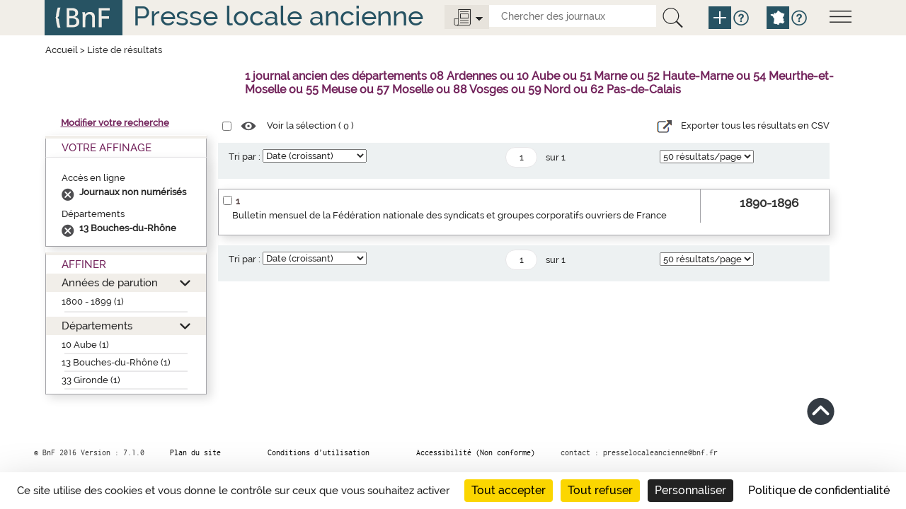

--- FILE ---
content_type: text/html;charset=UTF-8
request_url: https://presselocaleancienne.bnf.fr/cherche?av=true&mot1=&mot2=&relation=et&equRech1=mot&equRech2=mot&typeRechCritere1=all&typeRechCritere2=all&territoire=d08,d10,d51,d52,d54,d55,d57,d88,d59,d62&type=tout&facetteDpt=d10,d13,d13,d13&facetteEnLigne=N&tri=date&nombrePages=1&page=1&taille=50&suppAffinage=d10
body_size: 5228
content:
<!DOCTYPE html>
<html lang="fr">
<head>
	<title>Presse locale ancienne - R&eacute;sultat recherche</title>
	
	<meta charset="UTF-8">
	
	<meta http-equiv="X-UA-Compatible" content="IE=edge" />
    <meta http-equiv="Content-Type" content="text/html; charset=UTF-8" />
    <meta name="viewport" content="width=device-width, initial-scale=1">
    
	<link href="/resources/img/favicon.ico"" rel="shortcut icon"/>
    <link href="/resources/css/bootstrap-3.3.5.min.css" rel="stylesheet">
    <link href="/resources/css/jquery.mCustomScrollbar.css" rel="stylesheet" type="text/css"/>
    <link href="/resources/css/style.css" rel="stylesheet" type="text/css"/>
	
	
	<script src="/resources/js/jquery-1.10.2.js"></script>
	<script src="/resources/js/jquery.mCustomScrollbar.concat.min.js"></script> 
	
	<script src="/resources/js/jquery.serializejson.min.js"></script>
	<script src="/resources/js/jquery.jscrollpane.min.js"></script>
	
	<script src="/resources/js/jquery-ui-1.11.2.js"></script>
	<script src="/resources/js/bootstrap-3.3.5.min.js"></script>
	
	
	<script src="/resources/js/script.js"></script>
	<script src="https://tarteaucitron.io/load.js?domain=presselocaleancienne.bnf.fr&uuid=91ba7c974c752a888f0a2765181efcbea3a33ef9"></script>
	<!--[if lte IE 9]><script src="/resources/js/css3-multi-column.js"></script><![endif]--> 


<link href="/resources/css/res_rech.css" rel="stylesheet" type="text/css"/>
</head>
<body>

	<a href="#main" class="visually-hidden focusable">Aller au contenu principal</a>
<script>
	function remplirInput(id,txt) {
	  document.getElementById(id).value = txt;
	  if (txt == 'tout') {
			$('.options-journaux').attr('src', '/resources/img/icone-options-journal.png')
	  } else {
			$('.options-journaux').attr('src', '/resources/img/icone-options-digital.png')
	  }
	  $('.options-liste').hide();
	}

</script>
<!--header-->
    <header class="header row-flex" role="banner">
    <div class="container">
        <div class="row">
          <div class="col-xs-12">
              <!--menu-->
              <div class="menu">
                <img class="open-menu" src="/resources/img/icone-menu.png" alt="Menu">
                <div class="information">
                  <img class="close-menu" src="/resources/img/icone-quitter.png" alt="quitterMenu"><br class="quitter"/>
                  <div class="description">
                    <a href="null"><span>Liens directs pour chercher des journaux</span></a>
                    <a href="null"><span>Aperçus historiques par département</span></a>
                    <a href="null"><span>En savoir plus sur cette bibliographie</span></a>
                    <a href="null">Toutes les rubriques d'aide</a>
                  </div>
                </div>
              </div>
              <a href="http://www.bnf.fr" target="_blank"><img class="logo-bnf" src="/resources/img/logoBnf.png" alt="Aller sur le site web de la Bibliothèque nationale de France"></a>
              <div class="slogan slogan-article"><a href="/">Presse locale ancienne</a></div>
			  <div class="moteur-recherche">
				  <div class="outils">
					  <img class="options-journaux" src="/resources/img/icone-options-journal.png" alt="Options">
					  <div class="options-liste">
							<div class="opt1"><a onclick="javascript:remplirInput('type','tout');">
								<span>Tous</span> les journaux</a><br class="quitter"/>
							</div>
							<div class="opt2">
								<a onclick="javascript:remplirInput('type','enligne');">
									<span>Seulement</span>
									<span>les journaux</span>
									<span>numérisés</span>
								</a><br class="quitter"/>
							</div>
					  </div>
					  <form action="/cherche" id="rechercheSimpleForm" class="search-form">
					  	<input id="type" type="text" name="type" hidden="hidden"/>
						<input class="search-element" title="Chercher des journaux" placeholder="Chercher des journaux" id="search-mot" name="mot" type="text" value="">
						<button type="submit" title="La recherche interroge la fiche descriptive des journaux mais ne rentre pas dans le contenu des articles." class="btn-recherche-mot" data-toggle="tooltip" data-placement="right" rel="tooltip">
						  <img src="/resources/img/icone-loupe.png" alt="Lancer la recherche" />
						</button>
						<a href="/rechercheAvancee" class="pictos picto-help plus" data-toggle="tooltip" data-placement="right" title="Recherche avancée" rel="tooltip">
                     	  <img src="/resources/img/icone-add.png" alt="Recherche avancée">
                    	</a>
						<a href="#" class="pictos picto-help blue" data-toggle="tooltip" data-placement="right" title='Pour chercher par départements ou croiser plusieurs critères, cliquer sur "Recherche avancée"' rel="tooltip">
						  <i class="icon-help" data-icon="&#xe602;"></i>
						</a>
						<a href="/" class="pictos picto-help plus pictos-recherche-carte" data-toggle="tooltip" data-placement="right" title="Recherche par carte" rel="tooltip">
						  <img src="/resources/img/icone-map.png" alt="Recherche par carte">
						</a>
						<a href="#" class="pictos picto-help blue" data-toggle="tooltip" data-placement="right" title='Pour chercher sur la carte de France par région, département, arrondissement, cliquer sur "Recherche par carte"' rel="tooltip">
						  <i class="icon-help" data-icon="&#xe602;"></i>
						</a>
					  </form>
					</div>	  
			  </div>
              <br class="quitter"/>
          </div>
        </div>
      </div>
    </header><main  role="main" class="main main-article">
	<div id="main" class="container">
		<div class="row menu-flex">
			<!--titre contenu-->
			<div class="col-xs-12">
				<div class="fil-ariane">
					<a href="/">Accueil</a> >  <span>Liste de résultats</span>
				</div>
				<div class="nbnotices" id="result" role="heading" aria-level="1">
					<span class="nb" id="nbNotice">1 journal ancien des départements 08 Ardennes ou 10 Aube ou 51 Marne ou 52 Haute-Marne ou 54 Meurthe-et-Moselle ou 55 Meuse ou 57 Moselle ou 88 Vosges ou 59 Nord ou 62 Pas-de-Calais</span>
				</div>
			</div>
		</div> 
		<div class="row middle-row-flex">
			<div class="col-xs-3 left-side">
<div class="modifier-recherche"><a href="/modifierRecherche">Modifier votre recherche</a></div>
<!-- Facettes -->
				<div class="facettes">
					<div class="facettes-int">
						<!-- Recap de la recherche -->
						<div class="recherche-simple div-opened">
							<h2>Votre Affinage</h2>
							<div class="recap" id="titreRecherche">
								<div class="filtre">
									<div id="titrefacetterachercheDpt" class="titrefacetterecherche">Accès en ligne</div>
									<ul>
									<li class="facetteSiecle">
											<a href="cherche?av=true&mot1=&mot2=&relation=et&equRech1=mot&equRech2=mot&typeRechCritere1=all&typeRechCritere2=all&territoire=d08,d10,d51,d52,d54,d55,d57,d88,d59,d62&type=tout&facetteDpt=d13,d13,d13&facetteEnLigne=N&tri=date&nombrePages=1&page=1&taille=50&suppAffinage=enLigne"></a>
											<span>Journaux non numérisés</span>
										</li>
									</ul>
								</div>
								<div class="filtre">
									<div id="titrefacetterachercheDpt" class="titrefacetterecherche">Départements</div>
									<ul>
									<li class="facetteSiecle">
											<a href="cherche?av=true&mot1=&mot2=&relation=et&equRech1=mot&equRech2=mot&typeRechCritere1=all&typeRechCritere2=all&territoire=d08,d10,d51,d52,d54,d55,d57,d88,d59,d62&type=tout&facetteDpt=d13,d13,d13&facetteEnLigne=N&tri=date&nombrePages=1&page=1&taille=50&suppAffinage=d13"></a>
											<span>13 Bouches-du-Rhône</span>
										</li>
									</ul>
								</div>
								</div>
						</div>
						<!-- Affiner -->
						<div class="affiner">
							<h2>Affiner</h2>
							<div id="plusFacettesAffiche">
								<div class="section section-opened" id="titrefacette-FacDat">
									<h3><a href="#" role="button" aria-expanded="false">Années de parution</a></h3>
									<!-- Contenu de la facette -->
									<div id="plusFacettes1" class="contenu-section">
										<ul>
										<li><a href="cherche?av=true&mot1=&mot2=&relation=et&equRech1=mot&equRech2=mot&typeRechCritere1=all&typeRechCritere2=all&territoire=d08,d10,d51,d52,d54,d55,d57,d88,d59,d62&type=tout&facetteDpt=d13,d13,d13&facetteEnLigne=N&tri=date&nombrePages=1&page=1&taille=50&siecle=19">1800 - 1899 (1)</a>
												<ul>
												</ul><hr class="facette-hr">										
											</li>
										</ul>
									</div>
								</div>
								<div class="section section-opened" id="titrefacette-FacDpt">
									<h3><a href="#" role="button" aria-expanded="false">Départements</a></h3>
									<!-- Contenu de la facette -->
									<div id="plusFacettes2" class="contenu-section">
										<ul>
										<li><a href="cherche?av=true&mot1=&mot2=&relation=et&equRech1=mot&equRech2=mot&typeRechCritere1=all&typeRechCritere2=all&territoire=d08,d10,d51,d52,d54,d55,d57,d88,d59,d62&type=tout&facetteDpt=d13,d13,d13&facetteEnLigne=N&tri=date&nombrePages=1&page=1&taille=50&facetteDpt=d10">10 Aube (1)</a>
														<hr class="facette-hr">
											</li>
										<li><a href="cherche?av=true&mot1=&mot2=&relation=et&equRech1=mot&equRech2=mot&typeRechCritere1=all&typeRechCritere2=all&territoire=d08,d10,d51,d52,d54,d55,d57,d88,d59,d62&type=tout&facetteDpt=d13,d13,d13&facetteEnLigne=N&tri=date&nombrePages=1&page=1&taille=50&facetteDpt=d13">13 Bouches-du-Rhône (1)</a>
														<hr class="facette-hr">
											</li>
										<li><a href="cherche?av=true&mot1=&mot2=&relation=et&equRech1=mot&equRech2=mot&typeRechCritere1=all&typeRechCritere2=all&territoire=d08,d10,d51,d52,d54,d55,d57,d88,d59,d62&type=tout&facetteDpt=d13,d13,d13&facetteEnLigne=N&tri=date&nombrePages=1&page=1&taille=50&facetteDpt=d33">33 Gironde (1)</a>
														<hr class="facette-hr">
											</li>
										</ul>
									</div>
								</div>
							</div>
						</div>
					</div>
				</div>
			</div>
			
			<div class="col-xs-6 center-side">
				<div class="row-liste">
					<!-- Listes des notices trouvées -->
					<div class="selection">
						<form action="">
							<input name="cbSel" id="cbSel" title="Tout sélectionner" type="checkbox">
							<a href="/ark" id="selectNotice">
								<span class="pictos"><i class="icon-select" title="Voir la sélection" data-icon="&#xe614;"></i></span>
								<span class="libelle">Voir la sélection (
									<span id="nbSelectNotice"></span>
								)</span>
							</a>
							<input id="ttSelect" value="Tout sélectionner" type="hidden">
							<input id="ttDeselect" value="Tout désélectionner" type="hidden">
							<div class="export-csv">
							<a id="exportCSV" href="#"> 
							<span class="pictos"><i class="icon-csv" title="export CSV"></i></span>
							
							<span class="libelle">Exporter tous les résultats en CSV</span>
							</a>
				            </div>
						</form>
					</div>
				
				</div>
				
				<!-- Tri et pagination -->
			<div class="pagination-liste">
				<form action="cherche" id="barreDuHaut" name="barreDuHaut">
					<input type="hidden" name="av" value="true"/>
					<input type="hidden" name="type" value="tout"/>
					<input type="hidden" name="mot" value=""/>					
					<input type="hidden" name="equRech1" value="mot"/>
					<input type="hidden" name="mot1" value=""/>
					<input type="hidden" name="typeRechCritere1" value="all"/>
					<input type="hidden" name="relation" value="et"/>
					<input type="hidden" name="equRech2" value="mot"/>
					<input type="hidden" name="mot2" value=""/>
					<input type="hidden" name="typeRechCritere2" value="all"/>
					<input type="hidden" name="territoire" value="d08,d10,d51,d52,d54,d55,d57,d88,d59,d62"/>
					<input type="hidden" name="siecle" value=""/>
					<input type="hidden" name="decennie" value=""/>
					<input type="hidden" name="annee" value=""/>
					<input type="hidden" name="anneeFac" value=""/>
					<input type="hidden" name="facetteDpt" value="d13,d13,d13"/>
					<input type="hidden" name="facetteEnLigne" value="N"/>
					<input type="hidden" name="nombrePages" value="1"/>

					<!-- Tri par pertinence -->
						<div class="tri">
								<div class="skin-select">
									<label for="triDuHaut">Tri par :</label>
									<select id="triDuHaut" name="tri" onchange="validerTriDuHaut();">
										<option selected="selected" value="date">Date (croissant)</option>
										<option  value="datedecr">Date (décroissant)</option>
										<option  value="titre">Nom du journal (a..z)</option>
										<option  value="titreza">Nom du journal (z..a)</option>
										<option  value="pertinence">Pertinence</option>
									</select>
								</div>
						</div>
						<!-- Navigation entre pages -->
						<ul class="pages">
							<li>
								<input type="text" value="1" title="Aller à la page" name="page" id="pageDuHaut" class="page" onchange="validerPaginationDuHaut(1)" onKeyPress="OnKeyPressDuHaut(event,1)"  /> 
								<span>sur&nbsp;1</span>
							</li>
							</ul>
						<!-- Affichage du nombres de notice/pages -->
						<div class="nbres">
							<div class="skin-select">
								<select name="taille" title="Nombre de résultats par page" onchange='validerNbResultatsDuHaut();'>
									<option value="10"  >10 résultats/page</option>
									<option value="20"  >20 résultats/page</option>
									<option value="50" selected="selected" >50 résultats/page</option>
								</select>
							</div>
						</div>
					</form>
			</div>
			<script>
	
	function validerTriDuHaut() {
		$('#pageDuHaut').val(1);
		$('#barreDuHaut').submit();			
	}
	function validerNbResultatsDuHaut() {
		$('#pageDuHaut').val(1);
		$('#barreDuHaut').submit();			
	}

			
			
	function validerPaginationDuHaut(nombrePages) {
		if($('#pageDuHaut').val() <= nombrePages) {};
		if($('#pageDuHaut').val() > nombrePages) {
			$('#pageDuHaut').val(nombrePages);
		};
		$('#barreDuHaut').submit();			
	}

	function OnKeyPressDuHaut(event, nombrePages) {
		var chCode = ('charCode' in event) ? event.charCode : event.keyCode;
		if (chCode == 0) {
			if($('#pageDuHaut').val() <= nombrePages) {};
			if($('#pageDuHaut').val() > nombrePages) {
				$('#pageDuHaut').val(nombrePages);
			};
			$('#barreDuHaut').submit();	
		}
	}
			</script>
<!-- Fin tri et pagination --><div class="liste-notices">
<div class="notice-item">
<div class="notice-contenu">
<p>
<span class="notice-numero">1</span><span class="notice-checkbox"><input type="checkbox" name="cb:/ark:/12148/cb32730181k" id="cb32730181k" title="S&eacute;lectionner Bulletin mensuel de la F&eacute;d&eacute;ration nationale des syndicats et groupes corporatifs ouvriers de France"><input type="hidden" name="url" value="ark:/12148/cb32730181k"></span>
</p>
<p>
<a href="/ark:/12148/cb32730181k">Bulletin mensuel de la F&eacute;d&eacute;ration nationale des syndicats et groupes corporatifs ouvriers de France</a>
</p>
</div>
<div class="notice-ordre">1890-1896</div>
</div>
</div>
<!-- Tri et pagination -->
			<div class="pagination-liste">
				<form action="cherche" id="barreDuBas" name="barreDuBas">
					<input type="hidden" name="av" value="true"/>
					<input type="hidden" name="type" value="tout"/>
					<input type="hidden" name="mot" value=""/>					
					<input type="hidden" name="equRech1" value="mot"/>
					<input type="hidden" name="mot1" value=""/>
					<input type="hidden" name="typeRechCritere1" value="all"/>
					<input type="hidden" name="relation" value="et"/>
					<input type="hidden" name="equRech2" value="mot"/>
					<input type="hidden" name="mot2" value=""/>
					<input type="hidden" name="typeRechCritere2" value="all"/>
					<input type="hidden" name="territoire" value="d08,d10,d51,d52,d54,d55,d57,d88,d59,d62"/>
					<input type="hidden" name="siecle" value=""/>
					<input type="hidden" name="decennie" value=""/>
					<input type="hidden" name="annee" value=""/>
					<input type="hidden" name="anneeFac" value=""/>
					<input type="hidden" name="facetteDpt" value="d13,d13,d13"/>
					<input type="hidden" name="facetteEnLigne" value="N"/>
					<input type="hidden" name="nombrePages" value="1"/>

					<!-- Tri par pertinence -->
						<div class="tri">
								<div class="skin-select">
									<label for="triDuBas">Tri par :</label>
									<select id="triDuBas" name="tri" onchange="validerTriDuBas();">
										<option selected="selected" value="date">Date (croissant)</option>
										<option  value="datedecr">Date (décroissant)</option>
										<option  value="titre">Nom du journal (a..z)</option>
										<option  value="titreza">Nom du journal (z..a)</option>
										<option  value="pertinence">Pertinence</option>
									</select>
								</div>
						</div>
						<!-- Navigation entre pages -->
						<ul class="pages">
							<li>
								<input type="text" value="1" title="Aller à la page" name="page" id="pageDuBas" class="page" onchange="validerPaginationDuBas(1)" onKeyPress="OnKeyPressDuBas(event,1)"  /> 
								<span>sur&nbsp;1</span>
							</li>
							</ul>
						<!-- Affichage du nombres de notice/pages -->
						<div class="nbres">
							<div class="skin-select">
								<select name="taille" title="Nombre de résultats par page" onchange='validerNbResultatsDuBas();'>
									<option value="10"  >10 résultats/page</option>
									<option value="20"  >20 résultats/page</option>
									<option value="50" selected="selected" >50 résultats/page</option>
								</select>
							</div>
						</div>
					</form>
			</div>
			<script>
	
	function validerTriDuBas() {
		$('#pageDuBas').val(1);
		$('#barreDuBas').submit();			
	}
	function validerNbResultatsDuBas() {
		$('#pageDuBas').val(1);
		$('#barreDuBas').submit();			
	}

			
			
	function validerPaginationDuBas(nombrePages) {
		if($('#pageDuBas').val() <= nombrePages) {};
		if($('#pageDuBas').val() > nombrePages) {
			$('#pageDuBas').val(nombrePages);
		};
		$('#barreDuBas').submit();			
	}

	function OnKeyPressDuBas(event, nombrePages) {
		var chCode = ('charCode' in event) ? event.charCode : event.keyCode;
		if (chCode == 0) {
			if($('#pageDuBas').val() <= nombrePages) {};
			if($('#pageDuBas').val() > nombrePages) {
				$('#pageDuBas').val(nombrePages);
			};
			$('#barreDuBas').submit();	
		}
	}
			</script>
<!-- Fin tri et pagination --></div>
		</div>
		<input id="reloadValue" type="hidden" name="reloadValue" value="" />
		<div class="hautpage"><a href="#header" class="pictos hautPage"><i class="icon-haut" title="Haut de page" data-icon="&#xe61b;"></i></a></div>
	</div>
	</main>
	<!--footer-->
    <footer  role="contentinfo" class="footer row-flex">
     <div id="footer" class="container">
        <div class="row">
			<span>&copy; BnF 2016 Version&nbsp;:&nbsp;7.1.0</span>
            <span><a class="condition" href="/html/plan-du-site">Plan du site</a></span>
            <span><a class="condition" href="/html/conditions-utilisation">Conditions d’utilisation</a></span>
            <span><a class="condition" href="/html/accessibilite">Accessibilité (Non conforme)</a></span>
            <span>contact : presselocaleancienne@bnf.fr</span>
        </div>
      </div>
    </footer><script>
	
	function compterSelection()
	{
		var liste = $('.liste-notices input[type="checkbox"]:checked');
		var nb = liste.length;
		$('#nbSelectNotice').html(nb);
		$('#selectNotice').prop('href', (nb > 0) ? '/ark' : '#');
		return liste;
	}
	
	function selectionToutOuRien()
	{
		var liste = compterSelection();
		var nbAvant = liste.size();
		var nbTotal = $('.liste-notices input:checkbox').length;
		var cocher = false;
		if (nbAvant < nbTotal)
			cocher = true;
		$('.liste-notices input:checkbox').each(function() {
			$(this).prop('checked', cocher);
		});
		changeSelection();
	}
	
	function changeSelection()
	{
		var liste = compterSelection();
		var nb = liste.length;
		var arks = "";
		for (i = 0; i < nb; i++)
		{
			arks += liste[i].name + ";"
		}
		jQuery.ajax({
			url: 'selectionNotice',
			type : 'GET',
			data: "listeNotice=" + arks
		});
	}
	
$(document).on('change', '.liste-notices input[type="checkbox"]', function() {
	changeSelection();
});

$(document).on('change', '.selection input[type="checkbox"]', function() {
	selectionToutOuRien();
});


$(document).ready(function() {
	var d = new Date();
	d = d.getTime();
	if (jQuery('#reloadValue').val().length == 0)
	{
		jQuery('#reloadValue').val(d);
		jQuery('body').show();
	}
	else
	{
		jQuery('#reloadValue').val('');
		location.reload();
	}
	

	compterSelection();
	
	jQuery('#exportCSV').click(function(){
		
		 window.location.href = "/ExportCsv";
	})
		
});



jQuery('.facettes .affiner .section h3 a').each(function(index){
	jQuery('#plusFacettesAffiche h3 a').bind('click',function() {
		if (jQuery(this).parents('.section').hasClass('section-opened')) {
			jQuery(this).parents('.section').removeClass('section-opened');
		}
		else {
			jQuery(this).parents('.section').addClass('section-opened');
		}
		return false;
	});return false;
});



</script>
			
<!-- xiti -->
	<div id="xiti-logo" style="display:none;">
		<script>
			xtnv = document;     //parent.document or top.document or document
			xtsd = "https://logs";
			xtsite = "18798";
			xtn2 = "64";       	// level 2 site
			xtpage = "Recherche::ResultatAvancee";    //page name (with the use of :: to create chapters)
			xtdi = "";        		//implication degree
			xt_multc =""; 	 	//page's parameters
			xt_mtcl = ""; //keyword value
			if (window.xtparam!=null)
			{
				window.xtparam += "&mc=" + xt_mtcl + xt_multc;
			}
			else
			{
				window.xtparam = "&mc=" + xt_mtcl + xt_multc;
			}
		</script>
		<script src="/resources/js/xtcore.js"></script>
		<noscript>
			<img width="1" height="1" alt="Xiti" src="https://logs.xiti.com/hit.xiti?s=18798&amp;s2=64&amp;p=Recherche::ResultatAvancee&amp;di=&amp;" />
		</noscript>
	</div>
</body>
</html>
